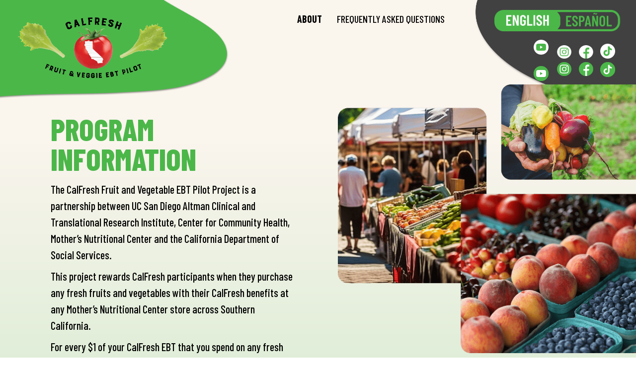

--- FILE ---
content_type: text/html; charset=UTF-8
request_url: https://masfrescoplusebt.org/about/
body_size: 6700
content:
<!DOCTYPE html>
<html lang="en-US">

<head>
	<meta charset="UTF-8" />
	<meta http-equiv="X-UA-Compatible" content="IE=edge,chrome=1">
	<meta name="viewport" content="width=device-width, initial-scale=1, user-scalable=no" />
	<title>
		CalFresh Fruit &amp; Vegetable EBT Pilot | About	</title>

	<!-- calls css -->
	<meta name='robots' content='index, follow, max-image-preview:large, max-snippet:-1, max-video-preview:-1' />
	<style>img:is([sizes="auto" i], [sizes^="auto," i]) { contain-intrinsic-size: 3000px 1500px }</style>
	
	<!-- This site is optimized with the Yoast SEO plugin v26.4 - https://yoast.com/wordpress/plugins/seo/ -->
	<meta name="description" content="Use your CalFresh EBT card to buy any fresh fruits and vegetables at Mother’s Nutritional Center stores across southern California. Earn up to $60/month." />
	<link rel="canonical" href="https://masfrescoplusebt.org/about/" />
	<meta property="og:locale" content="en_US" />
	<meta property="og:type" content="article" />
	<meta property="og:title" content="About - CalFresh Fruit &amp; Vegetable EBT Pilot" />
	<meta property="og:description" content="Use your CalFresh EBT card to buy any fresh fruits and vegetables at Mother’s Nutritional Center stores across southern California. Earn up to $60/month." />
	<meta property="og:url" content="https://masfrescoplusebt.org/about/" />
	<meta property="og:site_name" content="CalFresh Fruit &amp; Vegetable EBT Pilot" />
	<meta property="article:modified_time" content="2024-02-08T18:46:21+00:00" />
	<meta property="og:image" content="https://masfrescoplusebt.org/wp-content/uploads/2024/01/MFMF2401-Share-Image.png" />
	<meta property="og:image:width" content="1200" />
	<meta property="og:image:height" content="630" />
	<meta property="og:image:type" content="image/png" />
	<meta name="twitter:card" content="summary_large_image" />
	<meta name="twitter:image" content="https://masfrescoplusebt.org/wp-content/uploads/sites/5/2023/10/eng-1.png" />
	<script type="application/ld+json" class="yoast-schema-graph">{"@context":"https://schema.org","@graph":[{"@type":"WebPage","@id":"https://masfrescoplusebt.org/about/","url":"https://masfrescoplusebt.org/about/","name":"About - CalFresh Fruit &amp; Vegetable EBT Pilot","isPartOf":{"@id":"https://masfrescoplusebt.org/#website"},"datePublished":"2023-08-21T23:52:53+00:00","dateModified":"2024-02-08T18:46:21+00:00","description":"Use your CalFresh EBT card to buy any fresh fruits and vegetables at Mother’s Nutritional Center stores across southern California. Earn up to $60/month.","breadcrumb":{"@id":"https://masfrescoplusebt.org/about/#breadcrumb"},"inLanguage":"en-US","potentialAction":[{"@type":"ReadAction","target":["https://masfrescoplusebt.org/about/"]}]},{"@type":"BreadcrumbList","@id":"https://masfrescoplusebt.org/about/#breadcrumb","itemListElement":[{"@type":"ListItem","position":1,"name":"Home","item":"https://masfrescoplusebt.org/"},{"@type":"ListItem","position":2,"name":"About"}]},{"@type":"WebSite","@id":"https://masfrescoplusebt.org/#website","url":"https://masfrescoplusebt.org/","name":"CalFresh Fruit &amp; Vegetable EBT Pilot","description":"","potentialAction":[{"@type":"SearchAction","target":{"@type":"EntryPoint","urlTemplate":"https://masfrescoplusebt.org/?s={search_term_string}"},"query-input":{"@type":"PropertyValueSpecification","valueRequired":true,"valueName":"search_term_string"}}],"inLanguage":"en-US"}]}</script>
	<!-- / Yoast SEO plugin. -->


<link rel='dns-prefetch' href='//www.googletagmanager.com' />
<link rel="alternate" type="application/rss+xml" title="CalFresh Fruit &amp; Vegetable EBT Pilot &raquo; Feed" href="https://masfrescoplusebt.org/feed/" />
<script type="text/javascript">
/* <![CDATA[ */
window._wpemojiSettings = {"baseUrl":"https:\/\/s.w.org\/images\/core\/emoji\/16.0.1\/72x72\/","ext":".png","svgUrl":"https:\/\/s.w.org\/images\/core\/emoji\/16.0.1\/svg\/","svgExt":".svg","source":{"concatemoji":"https:\/\/masfrescoplusebt.org\/wp-includes\/js\/wp-emoji-release.min.js?ver=6.8.3"}};
/*! This file is auto-generated */
!function(s,n){var o,i,e;function c(e){try{var t={supportTests:e,timestamp:(new Date).valueOf()};sessionStorage.setItem(o,JSON.stringify(t))}catch(e){}}function p(e,t,n){e.clearRect(0,0,e.canvas.width,e.canvas.height),e.fillText(t,0,0);var t=new Uint32Array(e.getImageData(0,0,e.canvas.width,e.canvas.height).data),a=(e.clearRect(0,0,e.canvas.width,e.canvas.height),e.fillText(n,0,0),new Uint32Array(e.getImageData(0,0,e.canvas.width,e.canvas.height).data));return t.every(function(e,t){return e===a[t]})}function u(e,t){e.clearRect(0,0,e.canvas.width,e.canvas.height),e.fillText(t,0,0);for(var n=e.getImageData(16,16,1,1),a=0;a<n.data.length;a++)if(0!==n.data[a])return!1;return!0}function f(e,t,n,a){switch(t){case"flag":return n(e,"\ud83c\udff3\ufe0f\u200d\u26a7\ufe0f","\ud83c\udff3\ufe0f\u200b\u26a7\ufe0f")?!1:!n(e,"\ud83c\udde8\ud83c\uddf6","\ud83c\udde8\u200b\ud83c\uddf6")&&!n(e,"\ud83c\udff4\udb40\udc67\udb40\udc62\udb40\udc65\udb40\udc6e\udb40\udc67\udb40\udc7f","\ud83c\udff4\u200b\udb40\udc67\u200b\udb40\udc62\u200b\udb40\udc65\u200b\udb40\udc6e\u200b\udb40\udc67\u200b\udb40\udc7f");case"emoji":return!a(e,"\ud83e\udedf")}return!1}function g(e,t,n,a){var r="undefined"!=typeof WorkerGlobalScope&&self instanceof WorkerGlobalScope?new OffscreenCanvas(300,150):s.createElement("canvas"),o=r.getContext("2d",{willReadFrequently:!0}),i=(o.textBaseline="top",o.font="600 32px Arial",{});return e.forEach(function(e){i[e]=t(o,e,n,a)}),i}function t(e){var t=s.createElement("script");t.src=e,t.defer=!0,s.head.appendChild(t)}"undefined"!=typeof Promise&&(o="wpEmojiSettingsSupports",i=["flag","emoji"],n.supports={everything:!0,everythingExceptFlag:!0},e=new Promise(function(e){s.addEventListener("DOMContentLoaded",e,{once:!0})}),new Promise(function(t){var n=function(){try{var e=JSON.parse(sessionStorage.getItem(o));if("object"==typeof e&&"number"==typeof e.timestamp&&(new Date).valueOf()<e.timestamp+604800&&"object"==typeof e.supportTests)return e.supportTests}catch(e){}return null}();if(!n){if("undefined"!=typeof Worker&&"undefined"!=typeof OffscreenCanvas&&"undefined"!=typeof URL&&URL.createObjectURL&&"undefined"!=typeof Blob)try{var e="postMessage("+g.toString()+"("+[JSON.stringify(i),f.toString(),p.toString(),u.toString()].join(",")+"));",a=new Blob([e],{type:"text/javascript"}),r=new Worker(URL.createObjectURL(a),{name:"wpTestEmojiSupports"});return void(r.onmessage=function(e){c(n=e.data),r.terminate(),t(n)})}catch(e){}c(n=g(i,f,p,u))}t(n)}).then(function(e){for(var t in e)n.supports[t]=e[t],n.supports.everything=n.supports.everything&&n.supports[t],"flag"!==t&&(n.supports.everythingExceptFlag=n.supports.everythingExceptFlag&&n.supports[t]);n.supports.everythingExceptFlag=n.supports.everythingExceptFlag&&!n.supports.flag,n.DOMReady=!1,n.readyCallback=function(){n.DOMReady=!0}}).then(function(){return e}).then(function(){var e;n.supports.everything||(n.readyCallback(),(e=n.source||{}).concatemoji?t(e.concatemoji):e.wpemoji&&e.twemoji&&(t(e.twemoji),t(e.wpemoji)))}))}((window,document),window._wpemojiSettings);
/* ]]> */
</script>
<style id='wp-emoji-styles-inline-css' type='text/css'>

	img.wp-smiley, img.emoji {
		display: inline !important;
		border: none !important;
		box-shadow: none !important;
		height: 1em !important;
		width: 1em !important;
		margin: 0 0.07em !important;
		vertical-align: -0.1em !important;
		background: none !important;
		padding: 0 !important;
	}
</style>
<link rel='stylesheet' id='style.css-css' href='https://masfrescoplusebt.org/wp-content/themes/ebtpilot/style.css?v=1.1&#038;ver=6.8.3' type='text/css' media='all' />
<link rel='stylesheet' id='layout.css-css' href='https://masfrescoplusebt.org/wp-content/themes/ebtpilot/css/layout.css?v=1.1&#038;ver=6.8.3' type='text/css' media='all' />
<script type="text/javascript" src="https://masfrescoplusebt.org/wp-includes/js/jquery/jquery.min.js?ver=3.7.1" id="jquery-core-js"></script>
<script type="text/javascript" src="https://masfrescoplusebt.org/wp-includes/js/jquery/jquery-migrate.min.js?ver=3.4.1" id="jquery-migrate-js"></script>

<!-- Google tag (gtag.js) snippet added by Site Kit -->
<!-- Google Analytics snippet added by Site Kit -->
<script type="text/javascript" src="https://www.googletagmanager.com/gtag/js?id=GT-MKTXKDV" id="google_gtagjs-js" async></script>
<script type="text/javascript" id="google_gtagjs-js-after">
/* <![CDATA[ */
window.dataLayer = window.dataLayer || [];function gtag(){dataLayer.push(arguments);}
gtag("set","linker",{"domains":["masfrescoplusebt.org"]});
gtag("js", new Date());
gtag("set", "developer_id.dZTNiMT", true);
gtag("config", "GT-MKTXKDV");
/* ]]> */
</script>
<link rel="https://api.w.org/" href="https://masfrescoplusebt.org/wp-json/" /><link rel="alternate" title="JSON" type="application/json" href="https://masfrescoplusebt.org/wp-json/wp/v2/pages/23" /><link rel="EditURI" type="application/rsd+xml" title="RSD" href="https://masfrescoplusebt.org/xmlrpc.php?rsd" />
<meta name="generator" content="WordPress 6.8.3" />
<link rel='shortlink' href='https://masfrescoplusebt.org/?p=23' />
<link rel="alternate" title="oEmbed (JSON)" type="application/json+oembed" href="https://masfrescoplusebt.org/wp-json/oembed/1.0/embed?url=https%3A%2F%2Fmasfrescoplusebt.org%2Fabout%2F" />
<link rel="alternate" title="oEmbed (XML)" type="text/xml+oembed" href="https://masfrescoplusebt.org/wp-json/oembed/1.0/embed?url=https%3A%2F%2Fmasfrescoplusebt.org%2Fabout%2F&#038;format=xml" />
<meta name="generator" content="Site Kit by Google 1.166.0" />
<!-- Google Tag Manager snippet added by Site Kit -->
<script type="text/javascript">
/* <![CDATA[ */

			( function( w, d, s, l, i ) {
				w[l] = w[l] || [];
				w[l].push( {'gtm.start': new Date().getTime(), event: 'gtm.js'} );
				var f = d.getElementsByTagName( s )[0],
					j = d.createElement( s ), dl = l != 'dataLayer' ? '&l=' + l : '';
				j.async = true;
				j.src = 'https://www.googletagmanager.com/gtm.js?id=' + i + dl;
				f.parentNode.insertBefore( j, f );
			} )( window, document, 'script', 'dataLayer', 'GTM-5XGWL56W' );
			
/* ]]> */
</script>

<!-- End Google Tag Manager snippet added by Site Kit -->
<link rel="icon" href="https://masfrescoplusebt.org/wp-content/uploads/sites/5/2023/08/cropped-Favicon-32x32.png" sizes="32x32" />
<link rel="icon" href="https://masfrescoplusebt.org/wp-content/uploads/sites/5/2023/08/cropped-Favicon-192x192.png" sizes="192x192" />
<link rel="apple-touch-icon" href="https://masfrescoplusebt.org/wp-content/uploads/sites/5/2023/08/cropped-Favicon-180x180.png" />
<meta name="msapplication-TileImage" content="https://masfrescoplusebt.org/wp-content/uploads/sites/5/2023/08/cropped-Favicon-270x270.png" />
		<style type="text/css" id="wp-custom-css">
			.page-id-264 h1, .page-id-261 h1 {
    max-width: 100% !important;
	width:100% !important;}

.page-id-264 h2, .page-id-261 h2 {font-size:40px !important}

.page-id-264 strong, .page-id-261 strong {    font-weight: 700 !important}

.mobile-nav-container {

	z-index: 10000;}

.bar-container {

	z-index: 10001;}		</style>
			<link rel="preconnect" href="https://fonts.googleapis.com">
	<link rel="preconnect" href="https://fonts.gstatic.com" crossorigin>
	<link href="https://fonts.googleapis.com/css2?family=Barlow+Condensed:ital,wght@0,100;0,200;0,300;0,400;0,500;0,600;0,700;0,800;0,900;1,100;1,200;1,300;1,400;1,500;1,600;1,700;1,800;1,900&display=swap" rel="stylesheet">

</head>
<style>
	header a {
		color: black;
		text-decoration: none
	}

	header li {
		list-style: none;
		text-decoration: none !important;
		margin: 5px 10px;
		text-transform: uppercase;
		;
	}

	header ul {
		display: flex;
		flex-direction: row;
		justify-content: center;
		align-items: center;
	}
</style>

<body class="wp-singular page-template page-template-page-about page-template-page-about-php page page-id-23 wp-embed-responsive wp-theme-ebtpilot">
	<div class="desktop-nav">
		<img src="/wp-content/themes/ebtpilot/images/left.png" class="home-left">
		<img src="/wp-content/themes/ebtpilot/images/right.png" class="home-right">

		<header class="site-header">
			<div class="logo-container">

																			<a href="/">
							<img style="height:auto;" src="https://masfrescoplusebt.org/wp-content/uploads/sites/5/2024/02/CalFresh-Pilot-EN-V2-1-1-1.png" alt="Logo" />
						</a>
									
			</div>
							<ul id="menu-menu-eng" class="nav"><li id="menu-item-30" class="menu-item menu-item-type-post_type menu-item-object-page current-menu-item page_item page-item-23 current_page_item menu-item-30"><a href="https://masfrescoplusebt.org/about/" aria-current="page">About</a></li>
<li id="menu-item-31" class="menu-item menu-item-type-post_type menu-item-object-page menu-item-31"><a href="https://masfrescoplusebt.org/faq/">Frequently Asked Questions</a></li>
</ul>						
			<a class="language-switcher" style="height:auto" href="https://masfrescoplusebt.org/sobre-el-programa/">
				<div class="image-wrapper">
					<img class="bottom-image" src="/wp-content/themes/ebtpilot/images/switch-english.png" alt="Switch Language Button">
					<img class="top-image" src="/wp-content/themes/ebtpilot/images/switch-spanish.png" alt="Alternate Language Button">
				</div>
				<div class="english-overlay"></div>			</a>
			<div class="social-media" style="display: flex;flex-direction:row; justify-content:space-between; align-items:center; width: 200px;margin: 10px auto;">
				<a href="https://www.youtube.com/channel/UCMedSHEl_jcxFYkrAYVOdtQ" target="_blank">
					<img style="max-width: 30px !important; width:30px;    margin: 10px 4px;" src="/wp-content/themes/ebtpilot/images/youtube.png" class="home-icon" alt="youtube">
					<img style="max-width: 30px !important; width:30px;    margin: 10px 4px;" src="/wp-content/themes/ebtpilot/images/youtube-white.png" alt="youtube">
				</a>
				<a href="https://www.instagram.com/mncinc/" target="_blank">
					<img style="max-width: 30px !important; width:30px;margin:2px" src="/wp-content/themes/ebtpilot/images/instagram.png" class="home-icon" alt="instagram">
					<img style="max-width: 30px !important; width:30px;margin:2px" src="/wp-content/themes/ebtpilot/images/instagram-white.png" alt="instagram">
				</a>
				<a href="https://www.facebook.com/mothersnutritionalctr" target="_blank">
					<img style="max-width: 30px !important; width:30px;margin:2px" src="/wp-content/themes/ebtpilot/images/facebook.png" class="home-icon" alt="facebook">
					<img style="max-width: 30px !important; width:30px;margin:2px" src="/wp-content/themes/ebtpilot/images/facebook-white.png" alt="facebook">
				</a>
				<a href="https://www.tiktok.com/@mothersnutritionalcenter" target="_blank">
					<img style="max-width: 30px !important; width:30px;margin:2px" src="/wp-content/themes/ebtpilot/images/tiktok.png" class="home-icon" alt="tiktok">
					<img style="max-width: 30px !important; width:30px;margin:2px" src="/wp-content/themes/ebtpilot/images/tiktok-white.png" alt="tiktok">
				</a>
			</div>
			<!-- Page Language Setting to pass to JS / parameter -->
			<!-- <p style="text-align:center; width:100%">TESTING in  -->
	</div> <!-- end desktop menu -->



	<div class="logo-container mobile-logo">

											<a href="/">
					<img style="height:auto;" src="https://masfrescoplusebt.org/wp-content/uploads/sites/5/2024/02/CalFresh-Pilot-EN-V2-1-1-1.png" alt="Logo" />
				</a>
					
	</div>
	<div class="container hamburger-icon">
		<div class="bar-container">
			<div class="bar1"></div>
			<div class="bar2"></div>
			<div class="bar3"></div>
		</div>
	</div>

	<div class="mobile-nav">
		<div class="mobile-nav-container">
			<img src="/wp-content/themes/ebtpilot/images/left.png" class="home-left">
			<img src="/wp-content/themes/ebtpilot/images/right.png" class="home-right">

			<header class="site-header">
				<div class="logo-container">

																							<a href="/">
								<img style="height:auto;" src="https://masfrescoplusebt.org/wp-content/uploads/sites/5/2024/02/CalFresh-Pilot-EN-V2-1-1-1.png" alt="Logo" />
							</a>
											
				</div>
									<ul id="menu-menu-eng-1" class="nav"><li class="menu-item menu-item-type-post_type menu-item-object-page current-menu-item page_item page-item-23 current_page_item menu-item-30"><a href="https://masfrescoplusebt.org/about/" aria-current="page">About</a></li>
<li class="menu-item menu-item-type-post_type menu-item-object-page menu-item-31"><a href="https://masfrescoplusebt.org/faq/">Frequently Asked Questions</a></li>
</ul>								
				<a class="language-switcher" href="https://masfrescoplusebt.org/sobre-el-programa/">
					<div class="image-wrapper">
						<img class="bottom-image" src="/wp-content/themes/ebtpilot/images/switch-english.png" alt="Switch Language Button">
						<img class="top-image" src="/wp-content/themes/ebtpilot/images/switch-spanish.png" alt="Alternate Language Button">
					</div>
					<div class="english-overlay"></div>				</a>
				<div class="social-media" style="display: flex;flex-direction:row; justify-content:space-between; align-items:center; width: 200px;margin: 10px auto;">
					<a href="https://www.youtube.com/channel/UCMedSHEl_jcxFYkrAYVOdtQ" target="_blank">
						<img style="max-width: 30px !important; width:30px;margin:10px" src="/wp-content/themes/ebtpilot/images/youtube.png" class="home-icon" alt="youtube">
						<img style="max-width: 30px !important; width:30px;margin:10px" src="/wp-content/themes/ebtpilot/images/youtube-white.png" alt="youtube">
					</a>
					<a href="https://www.instagram.com/mncinc/" target="_blank">
						<img style="max-width: 30px !important; width:30px;margin:2px" src="/wp-content/themes/ebtpilot/images/instagram.png" class="home-icon" alt="instagram">
						<img style="max-width: 30px !important; width:30px;margin:2px" src="/wp-content/themes/ebtpilot/images/instagram-white.png" alt="instagram">
					</a>
					<a href="https://www.facebook.com/mothersnutritionalctr" target="_blank">
						<img style="max-width: 30px !important; width:30px;margin:2px" src="/wp-content/themes/ebtpilot/images/facebook.png" class="home-icon" alt="facebook">
						<img style="max-width: 30px !important; width:30px;margin:2px" src="/wp-content/themes/ebtpilot/images/facebook-white.png" alt="facebook">
					</a>
					<a href="https://www.tiktok.com/@mothersnutritionalcenter" target="_blank">
						<img style="max-width: 30px !important; width:30px;margin:2px" src="/wp-content/themes/ebtpilot/images/tiktok.png" class="home-icon" alt="tiktok">
						<img style="max-width: 30px !important; width:30px;margin:2px" src="/wp-content/themes/ebtpilot/images/tiktok-white.png" alt="tiktok">
					</a>
				</div>
		</div>
	</div>




	</header>

	<main class="main-content"><article class="program-info" style="padding-bottom:50px">

    <div class="program-content animate fade-in-from-bottom">

        <div class="text-column"> <img class="carousel-image" src="/wp-content/themes/ebtpilot/images/carousel.png" />

            <h1 class="program-title" style="display:inline;text-align:left;width:100%">PROGRAM INFORMATION</h1>

            <p class="p1"><span class="s1">The CalFresh Fruit and Vegetable EBT Pilot Project is a partnership between UC San Diego Altman Clinical and Translational Research Institute, Center for Community Health, Mother’s Nutritional Center and the California Department of Social Services. </span></p>
<p class="p1"><span class="s1">This project rewards CalFresh participants when they purchase any fresh fruits and vegetables with their CalFresh benefits at any Mother’s Nutritional Center store across Southern California.</span></p>
<p><span class="s1">For every $1 of your CalFresh EBT that you spend on any fresh fruits and vegetables, you get $1 back on your CalFresh EBT card (up to $60 per month), that you can spend on any CalFresh-eligible food (more fruits and vegetables, bread, grains, nuts, dairy, meat, etc.).</span></p>
<p>&nbsp;</p>
        </div>



    </div>
    </div>
</article>
<div class="carousel-contain mobile">

            <img class="about-img-1 animate fade-in-from-bottom" src="https://masfrescoplusebt.org/wp-content/uploads/sites/5/2023/08/about01.png" />
                <img class="about-img-2 animate fade-in-from-bottom" src="https://masfrescoplusebt.org/wp-content/uploads/sites/5/2023/08/about02.png" />
                <img class="about-img-3 animate fade-in-from-bottom" src="https://masfrescoplusebt.org/wp-content/uploads/sites/5/2023/08/about03.png" />
    







    <style>
        article:first-of-type {
            padding-top: 160px !important
        }
    </style>

    </main>
<style>
    .footer-social {
        filter: grayscale(1) invert(1) brightness(10)
    }
</style>
<footer class="footer">
                        <h4>Contact Us</h4>
                <span style="padding-top:7px">Email:
                <a href="mailto:CAFV@mothersnc.com">CAFV@mothersnc.com</a></span>
                                    </br></br>
                                                            </br>
                            <h4 style="text-transform:uppercase">FOLLOW US</h4>
                        <div class="social-media footer-social" style="display: flex;flex-direction:row; justify-content:space-between; align-items:center; width: 200px;margin: 10px auto;">
                <a target="_blank" href="https://www.youtube.com/channel/UCMedSHEl_jcxFYkrAYVOdtQ"><img style="max-width: 30px !important; width:30px;margin:1px" src="/wp-content/themes/ebtpilot/images/youtube.png" alt="youtube"></a>
                <a target="_blank" href="https://www.instagram.com/mncinc/"><img style="max-width: 33px !important; width:33px;margin:2px" src="/wp-content/themes/ebtpilot/images/instagram.png" alt="instagram"></a>
                <a target="_blank" href="https://www.facebook.com/mothersnutritionalctr"><img style="max-width: 32px !important; width:32px;margin:1px" src="/wp-content/themes/ebtpilot/images/facebook.png" alt="facebook"></a>
                <a target="_blank" href="https://www.tiktok.com/@mothersnutritionalcenter"><img style="max-width: 30px !important; width:30px;margin:2px" src="/wp-content/themes/ebtpilot/images/tiktok.png" alt="tiktok"></a>
            </div>
            </br>
            <!-- SPONSOR LOGOS -->
                            <div class="sponsors animate fade-in-from-bottom">
                                                                                                <a href="https://mothersnc.com/" target="_blank">
                                                        <img style="max-width:250px;max-height:150px; object-fit:contain; height:auto;margin:5px 15px" src="https://masfrescoplusebt.org/wp-content/uploads/sites/5/2023/08/mothers.png" />
                                                        </a>
                                                                                                                        <a href="https://ucsdcommunityhealth.org/" target="_blank">
                                                        <img style="max-width:250px;max-height:150px; object-fit:contain; height:auto;margin:5px 15px" src="https://masfrescoplusebt.org/wp-content/uploads/sites/5/2023/08/UCSD.png" />
                                                        </a>
                                                                                                                        <a href="https://www.cdss.ca.gov/" target="_blank">
                                                        <img style="max-width:250px;max-height:150px; object-fit:contain; height:auto;margin:5px 15px" src="https://masfrescoplusebt.org/wp-content/uploads/sites/5/2023/08/CDSS.png" />
                                                        </a>
                                                            </div>
            
            <p>
                <span>
                                            <a href="https://www.doubleupca.org/">Double Up Food Bucks</a><br>
                        <a href="/privacy-policy">PRIVACY POLICY</a> © 2025                                    </span>
            </p>

</footer>
<script type="speculationrules">
{"prefetch":[{"source":"document","where":{"and":[{"href_matches":"\/*"},{"not":{"href_matches":["\/wp-*.php","\/wp-admin\/*","\/wp-content\/uploads\/sites\/5\/*","\/wp-content\/*","\/wp-content\/plugins\/*","\/wp-content\/themes\/ebtpilot\/*","\/*\\?(.+)"]}},{"not":{"selector_matches":"a[rel~=\"nofollow\"]"}},{"not":{"selector_matches":".no-prefetch, .no-prefetch a"}}]},"eagerness":"conservative"}]}
</script>
		<!-- Google Tag Manager (noscript) snippet added by Site Kit -->
		<noscript>
			<iframe src="https://www.googletagmanager.com/ns.html?id=GTM-5XGWL56W" height="0" width="0" style="display:none;visibility:hidden"></iframe>
		</noscript>
		<!-- End Google Tag Manager (noscript) snippet added by Site Kit -->
		<script type="text/javascript" src="https://masfrescoplusebt.org/wp-content/themes/ebtpilot/js/jquery.waypoints.min.js?ver=1.1" id="waypoints_min-js"></script>
<script type="text/javascript" src="https://masfrescoplusebt.org/wp-content/themes/ebtpilot/js/waypoints.min.js?ver=1.1" id="waypoints-js"></script>
<script type="text/javascript" src="https://masfrescoplusebt.org/wp-content/themes/ebtpilot/js/site.js?ver=1.1" id="my_script-js"></script>
</body>

</html>
<!-- Dynamic page generated in 0.600 seconds. -->
<!-- Cached page generated by WP-Super-Cache on 2025-11-23 06:02:40 -->

<!-- Compression = gzip -->

--- FILE ---
content_type: text/css
request_url: https://masfrescoplusebt.org/wp-content/themes/ebtpilot/style.css?v=1.1&ver=6.8.3
body_size: 31548
content:
/*
Theme Name: Mas Fresco Microsite: EBT Card Pilot 
Author: Blueprint Interactive
Author URI: https://blueprintinteractive.com
Description: Blueprint Interactive Custom Theme for EBT Pilot
Version: 1.0
License: GNU General Public License



/* -------------------------------------------------------------- */
/* Normalize Reset 
-------------------------------------------------------------- */

/* Document
   ========================================================================== */

/**
 * 1. Correct the line height in all browsers.
 * 2. Prevent adjustments of font size after orientation changes in iOS.
 */

* {
  box-sizing: border-box;
}

html {
  line-height: 1.15; /* 1 */
  -webkit-text-size-adjust: 100%; /* 2 */
}

/* Sections
   ========================================================================== */

/**
 * Remove the margin in all browsers.
 */

body {
  margin: 0;
}

/**
 * Render the `main` element consistently in IE.
 */

main {
  display: block;
}

/**
 * Correct the font size and margin on `h1` elements within `section` and
 * `article` contexts in Chrome, Firefox, and Safari.
 */

h1 {
  margin: 0 0 0.67em;
}

/* Grouping content
   ========================================================================== */

/**
 * 1. Add the correct box sizing in Firefox.
 * 2. Show the overflow in Edge and IE.
 */

hr {
  box-sizing: content-box; /* 1 */
  height: 0; /* 1 */
  overflow: visible; /* 2 */
}

/**
 * 1. Correct the inheritance and scaling of font size in all browsers.
 * 2. Correct the odd `em` font sizing in all browsers.
 */

pre {
  font-family: monospace, monospace; /* 1 */
  font-size: 1em; /* 2 */
}

/* Text-level semantics
   ========================================================================== */

/**
 * Remove the gray background on active links in IE 10.
 */

a {
  background-color: transparent;
}

/**
 * 1. Remove the bottom border in Chrome 57-
 * 2. Add the correct text decoration in Chrome, Edge, IE, Opera, and Safari.
 */

abbr[title] {
  border-bottom: none; /* 1 */
  text-decoration: underline; /* 2 */
  text-decoration: underline dotted; /* 2 */
}

/**
 * Add the correct font weight in Chrome, Edge, and Safari.
 */

/* b,
strong {
  font-weight: bolder;
} */

/**
 * 1. Correct the inheritance and scaling of font size in all browsers.
 * 2. Correct the odd `em` font sizing in all browsers.
 */

code,
kbd,
samp {
  font-family: monospace, monospace; /* 1 */
  font-size: 1em; /* 2 */
}

/**
 * Add the correct font size in all browsers.
 */

small {
  font-size: 80%;
}

/**
 * Prevent `sub` and `sup` elements from affecting the line height in
 * all browsers.
 */

sub,
sup {
  font-size: 75%;
  line-height: 0;
  position: relative;
  vertical-align: baseline;
}

sub {
  bottom: -0.25em;
}

sup {
  top: -0.5em;
}

/* Embedded content
   ========================================================================== */

/**
 * Remove the border on images inside links in IE 10.
 */

img {
  border-style: none;
}

/* Forms
   ========================================================================== */

/**
 * 1. Change the font styles in all browsers.
 * 2. Remove the margin in Firefox and Safari.
 */

button,
input,
optgroup,
select,
textarea {
  font-family: inherit; /* 1 */
  font-size: 100%; /* 1 */
  line-height: 1.15; /* 1 */
  margin: 0; /* 2 */
}

/**
 * Show the overflow in IE.
 * 1. Show the overflow in Edge.
 */

button,
input {
  /* 1 */
  overflow: visible;
}

/**
 * Remove the inheritance of text transform in Edge, Firefox, and IE.
 * 1. Remove the inheritance of text transform in Firefox.
 */

button,
select {
  /* 1 */
  text-transform: none;
}

/**
 * Correct the inability to style clickable types in iOS and Safari.
 */

button,
[type="button"],
[type="reset"],
[type="submit"] {
  -webkit-appearance: button;
}

/**
 * Remove the inner border and padding in Firefox.
 */

button::-moz-focus-inner,
[type="button"]::-moz-focus-inner,
[type="reset"]::-moz-focus-inner,
[type="submit"]::-moz-focus-inner {
  border-style: none;
  padding: 0;
}

/**
 * Restore the focus styles unset by the previous rule.
 */

button:-moz-focusring,
[type="button"]:-moz-focusring,
[type="reset"]:-moz-focusring,
[type="submit"]:-moz-focusring {
  outline: 1px dotted ButtonText;
}

/**
 * Correct the padding in Firefox.
 */

fieldset {
  padding: 0.35em 0.75em 0.625em;
}

/**
 * 1. Correct the text wrapping in Edge and IE.
 * 2. Correct the color inheritance from `fieldset` elements in IE.
 * 3. Remove the padding so developers are not caught out when they zero out
 *    `fieldset` elements in all browsers.
 */

legend {
  box-sizing: border-box; /* 1 */
  color: inherit; /* 2 */
  display: table; /* 1 */
  max-width: 100%; /* 1 */
  padding: 0; /* 3 */
  white-space: normal; /* 1 */
}

/**
 * Add the correct vertical alignment in Chrome, Firefox, and Opera.
 */

progress {
  vertical-align: baseline;
}

/**
 * Remove the default vertical scrollbar in IE 10+.
 */

textarea {
  overflow: auto;
}

/**
 * 1. Add the correct box sizing in IE 10.
 * 2. Remove the padding in IE 10.
 */

[type="checkbox"],
[type="radio"] {
  box-sizing: border-box; /* 1 */
  padding: 0; /* 2 */
}

/**
 * Correct the cursor style of increment and decrement buttons in Chrome.
 */

[type="number"]::-webkit-inner-spin-button,
[type="number"]::-webkit-outer-spin-button {
  height: auto;
}

/**
 * 1. Correct the odd appearance in Chrome and Safari.
 * 2. Correct the outline style in Safari.
 */

[type="search"] {
  -webkit-appearance: textfield; /* 1 */
  outline-offset: -2px; /* 2 */
}

/**
 * Remove the inner padding in Chrome and Safari on macOS.
 */

[type="search"]::-webkit-search-decoration {
  -webkit-appearance: none;
}

/**
 * 1. Correct the inability to style clickable types in iOS and Safari.
 * 2. Change font properties to `inherit` in Safari.
 */

::-webkit-file-upload-button {
  -webkit-appearance: button; /* 1 */
  font: inherit; /* 2 */
}

/* Interactive
   ========================================================================== */

/*
 * Add the correct display in Edge, IE 10+, and Firefox.
 */

details {
  display: block;
}

/*
 * Add the correct display in all browsers.
 */

summary {
  display: list-item;
}

/* Misc
   ========================================================================== */

/**
 * Add the correct display in IE 10+.
 */

template {
  display: none;
}

/**
 * Add the correct display in IE 10.
 */

[hidden] {
  display: none;
}

/* -------------------------------------------------------------- */
/* Animate CSS
-------------------------------------------------------------- */

.fade-in-from-left {
  opacity: 0;
  animation-timing-function: ease-in-out-out;
  -webkit-transform: translateX(-15px);
  -moz-transform: translateX(-15px);
  -o-transform: translateX(-15px);
  -ms-transform: translateX(-15px);
  transform: translateX(-15px);
}

.animated {
  -webkit-animation-duration: 1s;
  animation-duration: 1s;
  -webkit-animation-fill-mode: both;
  animation-fill-mode: both;
}

.fade-in-from-left.animated {
  animation-name: fade-from-left;
  animation-duration: 0.5s;
  opacity: 1;
  -webkit-transform: translateX(0);
  -moz-transform: translateX(0);
  -o-transform: translateX(0);
  -ms-transform: translateX(0);
  transform: translateX(0);
}

@keyframes fade-from-left {
  0% {
    opacity: 0;
    -webkit-transform: translateX(-15px);
    -moz-transform: translateX(-15px);
    -o-transform: translateX(-15px);
    -ms-transform: translateX(-15px);
    transform: translateX(-15px);
  }

  45% {
    opacity: 0.5;
  }

  90% {
    opacity: 1;
  }

  100% {
    -webkit-transform: translateX(0);
    -moz-transform: translateX(0);
    -o-transform: translateX(0);
    -ms-transform: translateX(0);
    transform: translateX(0);
  }
}

.fade-in-from-bottom {
  opacity: 0;
  animation-timing-function: ease-in-out-out;
  -webkit-transform: translateY(15px);
  -moz-transform: translateY(15px);
  -o-transform: translateY(15px);
  -ms-transform: translateY(15px);
  transform: translateY(15px);
}

.fade-in-from-bottom.animated {
  animation-name: fade-from-bottom;
  animation-duration: 1s;
  opacity: 1;
  -webkit-transform: translateY(0);
  -moz-transform: translateY(0);
  -o-transform: translateY(0);
  -ms-transform: translateY(0);
  transform: translateY(0);
}

@keyframes fade-from-bottom {
  0% {
    opacity: 0;
    -webkit-transform: translateY(15px);
    -moz-transform: translateY(15px);
    -o-transform: translateY(15px);
    -ms-transform: translateY(15px);
    transform: translateY(15px);
  }
  90% {
    opacity: 1;
  }
  100% {
    -webkit-transform: translateY(0);
    -moz-transform: translateY(0);
    -o-transform: translateY(0);
    -ms-transform: translateY(0);
    transform: translateY(0);
  }
}

.fade-in-from-right {
  opacity: 0;
  animation-timing-function: ease-in-out-out;
  -webkit-transform: translateX(40px);
  -moz-transform: translateX(40px);
  -o-transform: translateX(40px);
  -ms-transform: translateX(40px);
  transform: translateX(40px);
}

.fade-in-from-right.animated {
  animation-name: fade-from-right;
  animation-duration: 0.5s;
  opacity: 1;
  -webkit-transform: translateX(0);
  -moz-transform: translateX(0);
  -o-transform: translateX(0);
  -ms-transform: translateX(0);
  transform: translateX(0);
}

@keyframes fade-from-right {
  0% {
    opacity: 0;
    -webkit-transform: translateX(40px);
    -moz-transform: translateX(40px);
    -o-transform: translateX(40px);
    -ms-transform: translateX(40px);
    transform: translateX(40px);
  }

  90% {
    opacity: 1;
  }

  100% {
    -webkit-transform: translateX(0);
    -moz-transform: translateX(0);
    -o-transform: translateX(0);
    -ms-transform: translateX(0);
    transform: translateX(0);
  }
}
.hero-left {
  margin: 0 auto 0 0;
}

.about-1 {
  right: -10px;
  height: 180px;
  width: 300px !important;
  top: -10px;
  object-fit: cover;
  position: absolute;
}

.about-2 {
  height: 250px;
  object-fit: cover;
  width: 200px;
  object-position: 96% 50%;
  left: 33%;
  position: absolute;
  top: 10%;
}

.howtoearn {
  position: relative;
}

.text-column {
  z-index: 10;
}
.about-3 {
  bottom: 0;
  width: 380px;
  height: 285px;
  position: absolute;
  right: -20px;
  object-fit: cover;
}
.program-title {
  padding-top: 30px;
}
.program-content {
  position: relative;
  max-width: 1200px;
  overflow-x: hidden;
}

.carousel-container {
  position: absolute;
  right: -10px;
  width: 780px;
  top: 154px;
  height: 490px;
}

.page-template-page-about article img {
  width: 600px;
  position: relative;
  right: 0;
  margin-left: 80px;
  margin-bottom: 60px;
  float: right;
}

.page-template-page-about article p,
.page-template-page-about article span {
  padding-right: 10%;
  font-weight: 500;
}
.page-template-page-about article p {
  padding-left: 0%;
}
.text-column {
  display: inline;
}

.page-template-page-about article.program-info {
  position: relative;
  width: 100%;
  padding: 8%;
  max-width: unset;

  margin: 0 auto !important;
}
.page-template-page-faq h2 {
  text-align: left;
  width: 100%;

  display: inline-block;
}
.site-header {
  z-index: 100;
  position: relative;
}
.page-template-page-about h1,
.page-template-default h1 {
  font-size: 60px;
  text-transform: uppercase;
  color: #4bb749;
  letter-spacing: 0;
  text-align: left;
  padding-bottom: 20px;
  line-height: 1;
  width: 70%;

  max-width: 520px;
  line-height: 1;
  text-align: left !important;
  margin: 5px 0;
}
.page-template-page-about p {
  text-align: left;
}

.page-template-page-about article div {
  max-width: unset;
}

.page-template-page-about article {
  max-width: 1400px;
  margin: 0 auto;
  width: 80%;
}

/* header ul:not(.page-template-page-home header ul) {
  right: 300px !important;
} */

.page-template-page-faq h1 {
  margin: 0 auto 0 0;
  max-width: 390px;
  font-size: 60px;
  text-transform: uppercase;
  color: #4bb749;
  letter-spacing: 0;
  text-align: left;
  padding-bottom: 20px;
  line-height: 1;
  width: 100%;
  line-height: 1;
  text-align: left !important;
}
.home-hero img {
  position: absolute;
  right: 9%;
  z-index: 10;
  width: 500px;
}
.nav li a:hover {
  transition: 0.25s ease-in-out;
  color: #4bb749;
}

.faq-item p {
  font-size: 25px;
}
.faq-item strong {
  font-weight: 700;
  font-size: 27px;
  text-transform: uppercase;
}

.faq-answer a span {
  color: #d62528 !important;
  transition: 0.25s ease-in-out;
}

.faq-answer a span:hover {
  transition: 0.25s ease-in-out;
  color: #4bb749 !important;
}

.faq-answer a span,
.faq-answer a {
  text-decoration: none;
}

.hero-right {
  width: 50%;
}

.home-icon:not(.page-template-page-home .home-icon) {
  display: none !important;
}

.page-template-page-home .social-media img {
  display: none;
}

.footer .social-media img {
  display: flex !important  ;
}

.page-template-page-home img.home-icon {
  display: flex;
}

.sponsors img:hover {
  opacity: 0.7;
  transition: 0.25s ease-in-out;
}
.sponsors img {
  transition: 0.25s ease-in-out;
}
.footer {
  margin-bottom: 0px;
}

.goal-section .carousel {
  width: 50%;
  right: 0;
  max-width: 770px;
  border-radius: 21px;
  bottom: -5%;
  position: absolute;
}

.goal-section .inner {
  display: flex;
  flex-direction: row;
  justify-content: space-between;

  position: relative;
  align-items: flex-start;
}
.page-template-page-home .goal-section h2 {
  padding-top: 10px;
  display: inline;
  text-align: left;
  padding-left: 38px;
}

.goal-single {
  width: 85%;
  margin: 0 auto 0 0;
  padding-left: 40px;
}

h4.video-title {
  margin-top: 0px !important;
}
.goal-section h4 {
  color: white;
  font-size: 22px;
}
.left-goals {
  width: 55%;
  margin: 0 auto 0 0;
  max-width: unset !important;
  background: #4bb749;
  border-bottom-right-radius: 140px;
  padding: 30px 30px 30px 30px;
}
.right-goals {
  max-width: unset !important;
}

.goal-section {
  margin: 0 auto;
  margin: 30px 0 0px 0;
  max-width: 100% !important;
  background-image: linear-gradient(
    to right,
    #4bb749 0%,
    #4bb749 29%,
    transparent 30%
  );
}

.goal-section .inner {
  max-width: 1400px !important;
  margin: 0 auto;
  width: 100%;
}

.page-template-default .main-content article:first-of-type {
  padding-top: 80px;
}

.video-section img {
  cursor: pointer;
}

.main-content article:first-of-type {
  padding-top: 200px;
}

.page-template-page-faq .main-content article:first-of-type {
  padding-top: 200px;
}
.page-template-page-home .main-content article:first-of-type {
  padding-top: 230px;
}
/* 
* {
  border: 2px solid pink;
} */

.home-left:not(.page-template-page-home .home-left),
.home-right:not(.page-template-page-home .home-right) {
  display: none;
}

.faq-other {
  margin: 0px;
}

.nav li {
  transition: 0.25s ease-in-out;
}

.footer-social {
  position: relative !important;
  right: unset !important;
  transition: 0.25s ease-in-out;
  top: unset !important;
}

.social-media a:hover {
  opacity: 0.7;
  transition: 0.25s ease-in-out;
}

/* .language-switcher img:hover {
  opacity: 0.8;
  transition: 0.25s ease-in-out;
}

.language-switcher .spanish-overlay:hover,
.language-switcher .english-overlay:hover {
  opacity: 1;
} */

.footer-social a:hover img {
  filter: drop-shadow(1px 1px 1px 1px rgba(0, 0, 0, 0.3));
  opacity: 1 !important;
  transition: 0.25s ease-in-out;
}

.faq-content {
  width: 90%;
  max-width: 1400px !important;
  margin: 40px auto 0 0;
  padding-right: 5%;
  padding-left: 8%;
}
.faq-header img {
  margin-top: -90px;
  height: auto;
  width: 65%;
  object-fit: contain;
  right: -100px !important;
  max-width: 600px;
  position: absolute;
}
article div,
h2,
h3,
footer {
  margin: 10px auto;
  display: flex;
  text-align: center;
  flex-direction: column;
  justify-content: center;
  align-items: center;
  max-width: 900px;
}

.faq-item {
  margin-left: 0;
}
.goal-single {
  flex-direction: row;
  display: flex;
  justify-content: flex-start;
  align-items: center;
}

.goal-section h2 {
  width: 100% !important;
  line-height: 1 !important;
  text-transform: uppercase;
}

.goal-single h4 {
  text-align: left;
}

.goal-single img {
  margin-right: 30px;
}
.site-header {
  display: flex;
  flex-direction: row;
  justify-content: space-between;
  align-items: flex-start;
}

footer {
  position: relative;
}
.social-media {
  position: absolute;
  margin: 0 auto;
  right: 30px;
  width: 180px !important;
  top: 60px;
}

.home-left {
  width: 40%;
  max-width: 460px;
  min-width: 430px;
  height: auto;

  position: absolute;
  top: 0px;
  left: 0;
}

.home-right {
  width: 25%;
  max-width: 350px;
  min-width: 325px;
  height: auto;
  position: absolute;
  top: 0px;
  right: 0;
}

.program-content {
  width: 100%;
  max-width: unset;
  display: inline-block;
  position: relative;
}
.program-info {
  max-width: unset !important;
  width: 100%;
  padding-left: 10%;
  padding-right: 0 !important;
}

.text-column {
  width: 43%;
  margin: 0 auto 0 0;
}

.logo-container {
  display: flex;
  flex-direction: row;
  position: absolute;
  z-index: 10;
  top: 20px;
  z-index: 100;
  left: 30px;
  justify-content: center;
  align-items: center;
  margin: 10px auto;
  width: 310px;
}

.logo-container a {
  width: 310px;
  display: flex;
}

.home-left,
.home-right {
  opacity: 1;
  transition: 0.25s ease;
}

.logo-container img {
  width: 310px;
}
.language-switcher {
  display: flex;
  width: fit-content;
  position: absolute;
  margin: 0 auto;
  right: 30px;
  top: 20px;
}

.language-switcher img {
  max-width: 255px;
  width: 100%;
}

.goals {
  flex-direction: column;
  display: flex;
  width: 100%;
  margin: 0 auto 0 0;
  justify-content: flex-start;
  align-items: flex-start;
}

footer {
  background: #4bb749;
  width: 100%;
  max-width: 100%;
}

.sponsors img {
  max-width: 200px;
  margin: 10px;
}
.sponsors {
  display: flex;
  flex-direction: row;
  justify-content: center;
  align-items: center;
}

.featured-box {
  display: flex;
  flex-direction: row;
  justify-content: space-between;
  align-items: flex-start;
}

.featured-content {
  display: flex;
  flex-direction: column;
  justify-content: space-between;
  align-items: flex-start;
  width: 250px;
  text-align: center;
}
.hero-title {
  margin-bottom: 0;
}

.featured-content > * {
  text-align: center;
  margin-top: 0;
  margin-bottom: 0;
}
h1 {
  font-size: 80px;
  color: #000000;
  letter-spacing: 1.53px;
  line-height: 0.9;
  font-weight: 800;
}

h2 {
  color: #4bb749;
  font-weight: 700;
  font-size: 55px;
}

header ul {
  padding: 0;
  position: absolute !important;
  right: 370px;
  top: 0px;
  font-size: 22px;
}

header li {
  margin: 5px 15px !important;
}

.language-switcher-container {
  position: relative;
  display: inline-block; /* Only as wide as the image */
}

.language-switcher-container img {
  display: block; /* Remove any default spacing */
  width: 100%; /* Use the container's width */
}

.english-overlay {
  position: absolute;
  top: 0;
  max-height: 50px;
  left: 0;
  bottom: 0;
  width: 50%; /* Cover the left half */
  cursor: not-allowed;
  z-index: 2; /* Ensure it's above the image */
}

.faq-main {
  cursor: default;
  pointer-events: none;
}
.spanish-overlay {
  position: absolute;
  top: 0;
  max-height: 50px;
  right: 0;

  bottom: 0;
  width: 50%; /* Cover the left half */
  cursor: not-allowed;
  z-index: 2; /* Ensure it's above the image */
}

.faq-header {
  display: flex;
  margin: 0 auto 0 0;
  justify-content: space-between;
  flex-direction: row;
  width: 100%;

  align-items: flex-start;
  text-align: left;
  cursor: pointer;
}

.faq-header.active:hover .toggle-caret {
  transform: rotate(0deg);
}

.faq-header .toggle-caret {
  transition: transform 0.25s; /* Smooth transition for the rotation */
}

.faq-header + .faq-answer.show-answer .toggle-caret {
  transform: rotate(180deg);
  transform-origin: center; /* Ensures rotation happens from the center */
}

.faq-item {
  width: 100%;
  margin-bottom: 25px; /* Add some space between FAQ items */
}

.faq-header svg {
  margin-top: 0px;
}

.faq-header .toggle-caret {
  transform-origin: center; /* Ensures rotation happens from the center */
}

.faq-question-text {
  flex: 1;
  max-width: 700px;
  margin-bottom: 5px;
  margin-top: -10px;
  max-width: 90%;
  margin-right: 10px; /* Add some space between the question and the caret */
}

p {
  margin-top: 0px;
}

.toggle-caret {
  color: #4bb749;
  cursor: pointer;
  font-size: larger;
  display: inline-block;
  transition: transform 0.25s ease-in-out, color 0.25s ease-in-out; /* Updated transition duration */
}

.faq-answer {
  height: 0;
  opacity: 0;
  overflow: hidden;
  max-width: 90%;
  text-align: left;
  margin: 0 auto 0 0;
  transition: opacity 0.25s ease-in-out; /* Added transition for answer's visibility */
}

.current_page_item a {
  font-weight: 700;
}

.faq-header .toggle-caret {
  transition: transform 0.3s; /* Add transition for smooth rotation */
}

.faq-header:hover .toggle-caret {
  transform: rotate(180deg); /* Rotate when .faq-header is hovered */
  transform-origin: center; /* Ensures rotation happens from the center */
}
.faq-header.active .toggle-caret {
  transform: rotate(180deg);
  transform-origin: center; /* Ensures rotation happens from the center */
}
.page-template-page-faq h2 {
  text-transform: uppercase;
  padding-bottom: 20px;
}

.page-template-page-faq h1 {
  text-transform: uppercase;
  padding-bottom: 40px;
}

.page-template-page-faq h1 {
  padding-right: 10px;
}

.faq-answer.show-answer ~ .faq-header .toggle-caret {
  transform: rotate(180deg); /* Rotate when .faq-answer is visible */
  transform-origin: center; /* Ensures rotation happens from the center */
}

.faq-answer.show-answer ~ .faq-header:hover .toggle-caret {
  transform: rotate(
    0deg
  ); /* Reset rotation when .faq-header is hovered and .faq-answer is visible */
}

.toggle-caret,
.toggle-caret svg {
  transform-origin: center; /* Ensures rotation happens from the center */
}

.faq-header:hover strong {
  color: #4bb749;
  transition: 0.25s ease-in-out;
}

.faq-header strong {
  transition: 0.25s ease-in-out;
}

body {
  background-image: linear-gradient(180deg, #faf5ed 20%, #bae3ba 95%);
}

header .image-wrapper {
  position: relative;
  width: 255px;
  height: 42.85px;
}

header .top-image,
header .bottom-image {
  position: absolute;
  top: 0;
  left: 0;
}

header .top-image {
  display: none;
}

.site-header li {
  font-size: 25px;
}

* {
  font-family: "Barlow Condensed", sans-serif;
  font-weight: 500;
}

.fruit-layer {
  position: absolute;
  opacity: 0;
  object-fit: contain;
  transition: opacity 1s ease-in-out;
}

.hero-left {
  width: 50%;
}

.hero-right {
  width: 50%;
  margin-top: -95px;
}

h4 a,
.page-template-default article a {
  color: #d62528 !important;
  transition: 0.25s ease-in-out;
}

.page-template-default article b {
  font-size: 30px;
  display: flex;
  margin-top: 30px;
}
.page-template-default article {
  padding-bottom: 50px;
  width: 90%;
  margin: 0 auto;
  max-width: 1400px;
}
h4 a:hover,
.page-template-default article a:hover {
  color: #4bb749 !important;
  transition: 0.25s ease-in-out;
}

p {
  line-height: 1.5;
}
.home-hero {
  position: relative;
  width: 90%;
  display: flex;
  flex-direction: row;
  justify-content: space-between;
  align-items: flex-start;
  max-width: 1400px;
  margin: 0 auto;
}

.page-id-13 .howtoearn-content h2 {
  font-size: 49px;
}

.howtoearn-content {
  margin: 150px auto 0 -180px;
  width: 40%;
  max-width: 480px;
  text-align: left;
}

.howtoearn-content > * {
  text-align: left !important;
  margin: 5px 0;
  width: 100%;
}
.howtoearn h3 {
  font-size: 26px;
  padding-top: 20px;
  text-transform: uppercase;

  text-align: left !important;
  color: #d62528;
  font-weight: 800;
  display: inline-block;
  margin: 0;
  text-align: left !important;
}

.goal {
  width: 300px;
  margin: 10px auto;
  object-fit: cover;
  height: 200px;
  border-radius: 20px;
}
.howtoearn {
  display: flex;
  width: 100%;
  flex-direction: row;
  justify-content: space-between;
  max-width: 1400px;
  margin: 0 auto;
  align-items: flex-start;
}
p,
span,
article ul,
article li {
  font-size: 22px;
}
.howtoearn-content h2 {
  font-size: 50px;
  color: #4bb749;
  letter-spacing: 0;
  text-align: left;
  line-height: 1;
  text-transform: uppercase;
}

p {
  margin-bottom: 10px;
}

.howtoearn-content h4 {
  padding-bottom: 15px;
}

h4 {
  margin-bottom: 35px;
}
.locator-eng {
  width: 150px;
  height: auto;
}

.locator-esp {
  width: 250px;
  height: auto;
}

#fruit-container,
.left-fruit img {
  position: relative;
  width: 55%;
  max-width: 450px;
  object-fit: contain;
  margin: 0 10% 0 0;
  min-width: 300px;
  height: auto;
  background: transparent;
  background-size: cover;
  overflow: hidden;
}
/* .fruitlayer_0022_Layer-23 {
  left: 10.679611650485436%;
  top: 18.39080459770115%;
  width: 80.09708737864078%;
  height: 80.02873563218391%;
}

.fruitlayer_0021_Layer-22 {
  left: 4.611650485436893%;
  top: 18.82183908045977%;
  width: 80.09708737864078%;
  height: 80.02873563218391%;
}

.fruitlayer_0020_Layer-21 {
  left: 3.1553398058252426%;
  top: 17.24137931034483%;
  width: 80.09708737864078%;
  height: 80.02873563218391%;
}

.fruitlayer_0019_Layer-20 {
  left: 17.475728155339805%;
  top: 16.23563218390805%;
  width: 80.09708737864078%;
  height: 80.02873563218391%;
}

.fruitlayer_0018_Layer-19 {
  left: 7.766990291262135%;
  top: 14.798850574712644%;
  width: 80.09708737864078%;
  height: 80.02873563218391%;
}

.fruitlayer_0017_Layer-18 {
  left: 4.12621359223301%;
  top: 14.224137931034484%;
  width: 80.09708737864078%;
  height: 80.02873563218391%;
}

.fruitlayer_0016_Layer-17 {
  left: 13.106796116504855%;
  top: 12.931034482758621%;
  width: 80.09708737864078%;
  height: 80.02873563218391%;
}

.fruitlayer_0015_Layer-16 {
  left: 10.679611650485436%;
  top: 12.643678160919542%;
  width: 80.09708737864078%;
  height: 80.02873563218391%;
}

.fruitlayer_0014_Layer-15 {
  left: 17.96116504854369%;
  top: 12.5%;
  width: 80.09708737864078%;
  height: 80.02873563218391%;
}

.fruitlayer_0013_Layer-14 {
  left: 11.407766990291263%;
  top: 9.913793103448276%;
  width: 80.09708737864078%;
  height: 80.02873563218391%;
}

.fruitlayer_0012_Layer-13 {
  left: 2.4271844660194173%;
  top: 9.339080459770114%;
  width: 80.09708737864078%;
  height: 80.02873563218391%;
}

.fruitlayer_0011_Layer-12 {
  left: 10.194174757281553%;
  top: 9.051724137931034%;
  width: 80.09708737864078%;
  height: 80.02873563218391%;
}

.fruitlayer_0010_Layer-10 {
  left: 16.74757281553398%;
  top: 7.183908045977011%;
  width: 80.09708737864078%;
  height: 80.02873563218391%;
}

.fruitlayer_0009_Layer-11 {
  left: 7.766990291262135%;
  top: 7.183908045977011%;
  width: 80.09708737864078%;
  height: 80.02873563218391%;
}

.fruitlayer_0008_Layer-9 {
  left: 1.6990291262135921%;
  top: 6.4655172413793105%;
  width: 80.09708737864078%;
  height: 80.02873563218391%;
}

.fruitlayer_0007_Layer-8 {
  left: 11.893203883495145%;
  top: 6.17816091954023%;
  width: 80.09708737864078%;
  height: 80.02873563218391%;
}

.fruitlayer_0006_Layer-7 {
  left: 4.854368932038835%;
  top: 2.586206896551724%;
  width: 80.09708737864078%;
  height: 80.02873563218391%;
}

.fruitlayer_0005_Layer-6 {
  left: 7.766990291262135%;
  top: 3.5919540229885056%;
  width: 80.09708737864078%;
  height: 80.02873563218391%;
}

.fruitlayer_0004_Layer-5 {
  left: 17.718446601941746%;
  top: 3.7356321839080464%;
  width: 80.09708737864078%;
  height: 80.02873563218391%;
}

.fruitlayer_0003_Layer-4 {
  left: 10.679611650485436%;
  top: 3.4482758620689653%;
  width: 80.09708737864078%;
  height: 80.02873563218391%;
}

.fruitlayer_0002_Layer-3 {
  left: 14.077669902912621%;
  top: 1.7241379310344827%;
  width: 80.09708737864078%;
  height: 80.02873563218391%;
}

.fruitlayer_0001_Layer-2 {
  left: 4.1844660194174756%;
  top: 3.649425287356323%;
  width: 80.09708737864078%;
  height: 80.02873563218391%;
}

.fruitlayer_0000_Layer-1 {
  left: 5.339805825242718%;
  top: 1.4367816091954022%;
  width: 80.09708737864078%;
  height: 80.02873563218391%;
} */
.left-fruit {
  width: 65%;
  margin: 20px 0 0 50px;
}

.hero-left h1 {
  text-align: left;
  color: #4bb749;
}

.hero-left .hero-title {
  color: black;
}

.hero-left h3,
.howtoearn h3 {
  font-style: italic;
}

.locator-eng,
.locator-esp {
  transition: 0.35s ease-in-out;
}

.video-thumbnail {
  max-width: 1000px;
  cursor: pointer;
  width: 95%;
}

footer {
  padding-top: 40px;
  padding-bottom: 20px;
}

.sponsors {
  margin-bottom: 20px;
  margin-top: 20px;
}

.sponsors img {
  max-width: 330px !important;
  max-height: 120px !important;
}

.locator-eng:hover,
.locator-esp:hover {
  filter: hue-rotate(81deg) contrast(1.5) brightness(1.1);
  transition: 0.35s ease-in-out;
}

footer a {
  text-decoration: none !important;
  color: black;
  transition: 0.5s ease;
}

.video-title,
.goal-section h2,
.share-section h3 {
  color: #4bb749;
  padding-top: 40px;
  letter-spacing: 0;
  width: 600px;
  font-weight: 800;
  line-height: 1;
  font-size: 60px;
  color: #4bb749;
  letter-spacing: 0;
  text-align: center;
  line-height: 60px;
}
footer p span a {
  text-decoration: underline !important;
}

.share-section a {
  padding: 14px 27px 17px;
  font-size: 26px;
  margin: 15px 0 75px;
  font-weight: 700;
  text-decoration: none;
  color: white;
  background: #d62528;
  border-radius: 48.5px;
  transition: 0.25s ease-in-out;
}

.right-goals img {
  display: none;
}

.right-goals .carousel {
  display: flex;
}
.share-section a:hover {
  background: #4bb749;
  transition: 0.25s ease-in-out;
}

footer p span a {
  color: black !important;
  transition: 0.5s ease;
}

footer a:hover {
  color: white !important;
  transition: 0.5s ease;
}

footer span {
  font-size: 23px;
}
footer h4 {
  font-size: 30px;
  margin: 0;
  font-weight: 800;
  text-transform: uppercase;
  color: #000000;
  letter-spacing: 0;
}

.page-template-default article:first-of-type {
  padding-top: 90px;
  width: 90%;
  margin: 0 auto;
  max-width: 1200px;
  padding-bottom: 30px;
}
.faq-header img {
  transition: 0.25s ease;
}

.page-id-21 h1 {
  padding-top: 60px;
}

.page-id-23 h1 {
  margin-top: 30px;
  padding-left: 0%;
  padding-bottom: 10px;
  text-align: left;
  display: block !important;
}

.page-id-25 h1 {
  margin-top: 30px;
  padding-left: 0%;
  padding-bottom: 10px;
  text-align: left;
  display: block !important;
}
.faq-header:active,
.faq-header:focus,
.faq-header .toggle-caret:active,
.faq-header .toggle-caret:focus,
.faq-item strong:active,
.faq-item strong:focus {
  color: inherit !important; /* Reset text color */
  outline: none; /* Remove focus outline */
  background-color: transparent; /* If there's any default background color being applied on mobile */
}

.no-hover .faq-header:hover .toggle-caret,
.no-hover .faq-header.active:hover .toggle-caret,
.no-hover .faq-header:hover strong {
  transform: none !important;
  color: black;
}

.page-template-default.page-id-3 .main-content article:first-of-type {
  padding-top: 100px !important;
}

.page-template-default.page-id-17 .main-content article:first-of-type {
  padding-top: 110px !important;
}

body {
  position: relative;
}

.hero-left.spend-down {
  background: #d62528 !important;
  margin-left: 30px;
}

.page-id-11 .hero-left.spend-down {
  margin-left: 12px;
}

.home-hero a:hover .spend-down {
  background: #4bb749 !important;
  transition: 0.25s ease-in-out;
}

.home-hero a .spend-down {
  transition: 0.25s ease-in-out;
}


--- FILE ---
content_type: text/css
request_url: https://masfrescoplusebt.org/wp-content/themes/ebtpilot/css/layout.css?v=1.1&ver=6.8.3
body_size: 14094
content:
.mobile-nav {
  display: none;
}

.mobile {
  display: none;
  overflow: hidden;
  position: relative;
}

.mobile img {
  width: 35%;
  height: auto;
  object-fit: cover;
  margin: 0 !important;
  object-position: center;

  height: 180px;
  margin: 0;
  display: flex;
}

.program-info {
  padding-bottom: 20px !important;
}
.hamburger-icon {
  display: none;
}

.bar1,
.bar2,
.bar3 {
  background-color: #4bb749;
  height: 5px;
  margin: 6px 0;
  transition: all 0.4s;
  width: 35px;
}

.change .bar1 {
  -webkit-transform: rotate(45deg) translate(8px, 8px);
  transform: rotate(45deg) translate(8px, 8px);
  background-color: #4bb749;
}

.change .bar2 {
  opacity: 0;
}

.change .bar3 {
  -webkit-transform: rotate(-45deg) translate(8px, -7px);
  transform: rotate(-45deg) translate(8px, -7px);
  background-color: #4bb749;
}

.mobile-nav {
  background-image: linear-gradient(
    179deg,
    rgba(255, 255, 255, 0) 0%,
    #bae3ba 100%
  );
}
.mobile-nav .site-header {
  display: flex;
  flex-direction: column;
  padding-top: 30px;
  padding-bottom: 30px;
  justify-content: center;
  align-items: center;
}

.mobile-nav .logo-container,
.mobile-nav header ul,
.mobile-nav .social-media {
  position: unset !important;
}
.mobile-nav .language-switcher {
  position: relative;
  margin: 10px auto;
  top: unset;
  right: unset;
}

.mobile-nav-container {
  display: flex;
  flex-direction: column;
  justify-content: center;
  align-items: center;

  z-index: 1000;
  width: 100%;
  position: absolute;
  background: black;
  background-image: linear-gradient(
    179deg,
    rgba(255, 255, 255, 1) 0%,
    #bae3ba 100%
  );
}

.mobile-nav img.home-right {
  display: none;
}

.mobile-nav img.home-left {
  display: none;
}

.mobile-nav .logo-container a {
  width: unset;
}

.bar-container {
  position: absolute;
  z-index: 1200;
  right: 30px;
  cursor: pointer;
  top: 20px;
}

@media (max-width: 1500px) {
}

@media (max-width: 1300px) {
  .page-template-page-home h1 {
    font-size: 70px !important;
  }
  .home-hero img {
    position: absolute;
    right: 2%;
    z-index: 10;
    width: 470px;
  }

  .site-header li {
    font-size: 20px;
  }
  nav {
    top: 3px;
  }
  .howtoearn-content {
    margin: 150px auto 0 -130px !important;
    width: 36%;
  }
}
@media (max-width: 1200px) {
  .page-template-page-about article img {
    width: 490px;
    top: 30px;
  }
  header ul {
    right: 330px;
  }
}
@media (max-width: 1150px) {
  .hero-left.spend-down {
    margin-left: 0px !important;
  }
  .page-id-27 article:first-of-type:not(.page-template-page-home article) {
    padding-top: 80px !important;
  }
  .page-template-default.page-id-3 .main-content article:first-of-type {
    padding-top: 70px !important;
  }

  .page-template-default.page-id-17 .main-content article:first-of-type {
    padding-top: 70px !important;
  }
  article:first-of-type:not(.page-template-page-home article) {
    padding-top: 120px !important;
  }
  article.program-info {
    padding-top: 120px !important;
  }
  .page-template-page-faq article:first-of-type {
    padding-top: 170px !important;
  }
  .goal-section .carousel {
    bottom: 5%;
  }
  .howtoearn-content {
    margin: 100px auto 0 -150px !important;
  }

  .logo-container img {
    width: 210px;
  }
  .home-left {
    top: -20px;
    left: -140px;
  }
  header .image-wrapper {
    position: relative;
    width: 195px;
  }
}

@media (max-width: 1125px) {
  .page-template-page-home .main-content article:first-of-type {
    padding-top: 220px !important;
  }

  .hero-left {
    margin-top: -20px;
  }
  .spend-down {
    padding: 0px !important;
  }
  /*  */
  .hero-left,
  .howtoearn-content {
    z-index: 100;
    background: rgba(255, 255, 255, 0.6);
    width: fit-content;
    border-radius: 10px;
    transition: 0.25s ease-in-out;
    border: 3px solid green;
    padding: 15px;
  }

  .page-template-page-home .howtoearn-content {
    margin-right: 45px !important;
    margin-top: 70px !important;
    padding-left: 25px;
    padding-right: 25px;
  }
}

@media (max-width: 1050px) {
  .page-template-page-about article.program-info {
    padding-top: 80px !important;
  }
  .site-header li {
    font-size: 26px;
    padding-top: 14px;
  }
  header .social-media img {
    display: flex !important;
    width: 25px !important;
    margin: 2px !important;
  }

  header .social-media img.home-icon {
    display: none !important;
  }

  .faq-header svg {
    margin-top: 0px !important;
  }

  .faq-header {
    align-items: flex-start !important;
  }

  /*  */
  .desktop-nav {
    display: none;
  }

  .page-template-page-home .main-content article:first-of-type {
    padding-top: 180px !important;
  }

  .hamburger-icon {
    display: block !important;
  }

  .language-switcher {
    height: 30px;
  }

  header .image-wrapper {
    height: 30px;
  }
  /*  */

  /* .hero-right {
    transform: rotate(65deg) !important;
  } */
  .howtoearn-content {
    margin: 90px auto 0 -150px;
  }
  header ul {
    right: 280px;
  }
  #fruit-container,
  .left-fruit img {
    position: relative;
    width: 70%;
  }

  .howtoearn-content {
    background: rgba(255, 255, 255, 0.4) !important;
  }
  .hero-right {
    width: 41%;
    margin-top: -155px;
  }

  .social-media {
    top: 48px;
  }
  .home-right {
    width: 25%;
    max-width: 330px;
    min-width: 275px;
    height: 190px;
    position: absolute;
    top: 0px;
    right: 0px;
  }

  .page-template-page-about article img {
    width: 450px;

    margin-left: 30px;
  }
}

@media (max-width: 945px) {
  .faq-answer {
    max-width: 95%;
  }
  .site-header li:first-of-type {
    padding-top: 0px;
  }
  .program-title {
    padding-left: 0px !important;
    font-size: 50px;
  }
  .page-template-page-home .goal-section h2 {
    padding-left: 12px;
  }

  .page-template-page-about article p,
  .page-id-23 .program-title {
    padding-left: 0;
  }
  .page-template-page-about article img {
    width: 350px;
    top: 29%;
    margin-left: 20px;
    right: -7%;
  }
  .page-template-page-home main {
    overflow: hidden;
  }
  .home-hero .hero-right {
    overflow: hidden;
  }
  .full-width {
    max-height: 320px;
    object-position: center 50%;
  }
  .goal-section .inner {
    flex-direction: column;
  }
  .left-goals {
    width: 100%;
    max-width: unset;
    border-bottom-right-radius: 0;
    padding-bottom: 20px;
  }
  .right-goals {
    position: relative;
    flex-direction: row;
    overflow: hidden;
    width: 100%;
    display: flex;
    margin: 0;
    max-width: unset;
  }

  .right-goals .carousel {
    display: none;
  }
  /* .left-goals{    margin-bottom: -80px;
    z-index: 70;} */
  .right-goals img {
    object-position: center;
    object-fit: cover;
    height: 260px;

    margin: 0;
  }

  .right-goals img {
    display: flex;
  }
  .goal {
    width: 35%;
    border-radius: 0;
  }
  div.goal-single {
    width: 90%;
    padding-left: 10px;
    max-width: unset;
  }
  div.goals {
    max-width: unset;
  }
  .home-hero img {
    transform: rotate(55deg) !important;
    margin-top: -95px;
  }
  .left-fruit img {
    position: relative;
    width: 100%;
    margin-top: 40px;
  }
  .left-fruit {
    width: 100%;
    max-width: unset !important;
  }

  .hero-left,
  .howtoearn-content {
    z-index: 100;
    background: rgba(255, 255, 255, 0.8) !important;
  }
  header ul {
    flex-direction: column !important;
  }
}

@media (max-width: 850px) {
  .page-template-page-about article img {
    width: 300px;
    margin-bottom: 30px;
    top: 20px;
    margin-left: 30px;
  }
  .page-template-page-about.page-id-25 article img {
    width: 370px;
    top: 40px;
  }
  .page-id-21 h1 {
    padding-top: 0px;
  }
  .logo-container {
    width: 200px;
  }
  .faq-header img {
    right: 10px;
    position: relative;
    height: auto;
    /* width: 45%; */
  }
  .faq-item strong {
    line-height: 1;
    font-weight: 800;
    font-size: 20px;
  }

  .faq-header svg {
    margin-top: 0px;
  }

  .faq-header {
    align-items: flex-start;
  }
  .page-template-page-faq h1,
  .page-template-page-faq h2 {
    font-size: 40px;
    padding-right: 20px;
  }
  .home-left,
  .home-right {
    opacity: 0;
    transition: 0.25s ease;
  }

  .page-template-page-home header .social-media img {
    display: flex !important;
  }
  .page-template-page-home header .social-media img.home-icon {
    display: none !important;
  }

  header ul {
    right: 250px !important;
  }
  .sponsors {
    flex-direction: column;
  }

  .sponsors a {
    margin: 10px auto !important;
  }
  .logo-container img {
    width: 180px;
  }

  header .image-wrapper {
    position: relative;
    width: 155px;
  }

  header .social-media img {
    display: flex !important;
    width: 25px !important;
    margin: 2px !important;
  }
  p,
  article li,
  article ul,
  article span,
  article em {
    font-size: 17px;
  }
  .howtoearn-content h2,
  .video-title,
  .page-template-page-about h1,
  .page-template-default h1,
  .goal-section h2,
  .program-title,
  .share-section h3 {
    font-size: 40px;
  }
}
@media (max-width: 800px) {
  .page-template-page-about article img {
    width: 310px;
    top: 20px;
    right: -6%;
  }
  .page-template-page-about.page-id-25 article img {
    width: 300px;
    top: 20px;
    right: -5%;
  }

  .page-template-page-home .howtoearn-content {
    margin: 30px auto 0 auto !important;
  }
  div.goal-single {
    width: 100%;
    padding-right: 10px;
  }
  .howtoearn-content {
    background: linear-gradient(
        rgba(255, 255, 255, 0.8),
        rgba(255, 255, 255, 0.8)
      ),
      url("/wp-content/themes/ebtpilot/images/home-left.png") !important;
    background-size: cover !important;
    background-repeat: no-repeat;
    width: 90%;
    max-width: unset !important;
    margin: 40px auto !important;
  }

  .left-fruit {
    display: none;
  }
  .page-template-default h1 {
    font-size: 50px;
  }
  .page-template-default article:first-of-type {
    padding-top: 70px !important;
  }
}
@media (max-width: 782px) {
  .customize-support {
    margin-top: -47px;
    padding-top: 36px;
  }
}
@media (max-width: 700px) {
  .page-template-page-about article img {
    width: 270px;
    top: 12%;
    right: -1%;
  }
  .page-template-page-about.page-id-25 article img {
    width: 270px;
    top: 12%;
    right: -1%;
  }

  .program-title {
    width: 200px !important;
    margin: 0 auto 0 0 !important;
  }
  .text-column {
    max-width: 100%;
    width: 100%;
  }
  .program-info {
    overflow: hidden;
  }

  .page-template-page-about article.program-info {
    padding-top: 100px !important;
  }

  .page-id-23 .program-title {
    padding-top: 0px !important;
  }
  .page-id-25 .program-title {
    padding-top: 0px !important;
  }

  .program-title {
    width: 100% !important;
  }

  .program-info {
    padding: 0% 10% 20px !important;
  }

  .page-id-23 .footer,
  .page-id-25 .footer {
    margin-top: 25px !important;
  }

  .page-template-page-about .program-content {
    padding-top: 40px;
  }

  .mobile {
    display: flex;
    flex-direction: row;
    justify-content: center;
    width: 100%;
  }

  .carousel-image {
    display: none !important;
  }
}
@media (max-width: 600px) {
  .spend-down {
    width: 100% !important;
  }
  .right-goals img {
    height: 120px;
  }
  .faq-content {
    width: 97%;
  }
  .page-template-page-about article img {
    width: 200px;
    top: 13%;
  }
  .page-template-page-about.page-id-25 article img {
    width: 200px;
    top: 13%;
  }

  .video-title,
  .goal-section h2,
  .share-section h3 {
    width: 90%;
    line-height: 1;
  }
  .hero-left {
    width: 100%;
  }
  .featured-content {
    display: flex;
    flex-direction: column;
    justify-content: space-between;
    align-items: flex-start;
    width: 170px;
    margin: 10px;
  }
  .faq-question-text,
  .faq-question-text strong {
    color: black !important;
  }
  .toggle-caret,
  .toggle-caret svg {
    transform: rotate(0) !important;
  }
  .faq-question-text {
    margin-top: 0px;
  }
  .page-template-page-faq .main-content article:first-of-type {
    padding-top: 100px !important;
  }
  /* .faq-header img {
    margin-top: -80px;
    transform: rotate(70deg);
    height: auto;
    right: 10px;
    width: 230px;
  } */

  .page-template-page-faq article {
    overflow: hidden;
  }

  .faq-header img {
    margin-top: -90px;
    /* transform: rotate(50deg); */
    height: auto;
    /* right: -10px; */
    /* width: 180px; */
  }

  .faq-content .hero-left {
    background: rgba(255, 255, 255, 0.9) !important;
  }
  .page-template-page-home h1 {
    font-size: 60px !important;
    text-align: center;
  }
  .sponsors img {
    max-width: 230px !important;
  }

  .goal-section {
    margin-top: 40px;
    z-index: 200000;
    position: relative;
  }

  footer span,
  p,
  span,
  ul,
  li,
  article li,
  article ul,
  .faq-item p,
  em,
  footer p {
    font-size: 18px;
  }
  article li {
    margin-bottom: 10px;
  }
}

@media (max-width: 550px) {
  .faq-header img {
    right: -40px !important;

    top: 100px;
    width: 170px;
  }

  footer {
    padding-bottom: 30px;
  }
  .page-template-page-home h1 {
    font-size: 53px !important;
  }

  .page-template-page-about article img {
    width: 180px;
    top: 10%;
  }
}

@media (max-width: 500px) {
  .featured-box {
    flex-direction: column;
    align-items: center;
  }
  .page-id-25 .program-title {
    padding-top: 20px !important;
  }

  .featured-box,
  .featured-box * {
    width: 90%;
  }
  .page-template-page-about.page-id-25 article img {
    display: none;
  }
  .page-template-page-about.page-id-25 .program-content {
    padding-top: 10px;
  }
  .page-template-page-about h1,
  .page-template-default h1 {
    font-size: 40px;
    width: 100% !important;
  }
}

@media (max-width: 450px) {
  .page-id-25 .program-title {
    padding-top: 10px !important;
  }
  .site-header li {
    font-size: 21px;
  }
  .page-template-page-about article img {
    display: none;
  }
  .page-id-23 .program-title {
    padding-top: 00px !important;
  }
}


--- FILE ---
content_type: application/javascript
request_url: https://masfrescoplusebt.org/wp-content/themes/ebtpilot/js/site.js?ver=1.1
body_size: 2702
content:
jQuery(document).ready(function () {

    // mobile menu
    jQuery('.hamburger-icon').on('click', showMenu);
    jQuery('.mobile-nav').on('click', 'li a', closeMenu)

    function showMenu(e) {
        e.preventDefault();
        jQuery('.mobile-nav').slideToggle();
        // jQuery('.mobile-logo').slideToggle();
        jQuery('.hamburger-icon').toggleClass('change');
    }

    function closeMenu() {
        jQuery('.mobile-nav').slideToggle();
        jQuery('.hamburger-icon').toggleClass('change');
    }

    jQuery(window).on("resize", function () {
        // hides and resets mobile nav for desktop resizing
        if (jQuery(window).width() > 700) {
            jQuery('.mobile-nav').hide();
            jQuery('.hamburger-icon').removeClass('change');
        }
    });


    jQuery('.english-overlay, .spanish-overlay').click(function (event) {
        event.preventDefault(); // Prevent the default behavior
        event.stopPropagation();
    });

    jQuery('.faq-header').click(function () {
        var header = jQuery(this);
        var answer = header.next('.faq-answer');

        if (answer.hasClass('show-answer')) {
            answer.animate({ height: '0', opacity: '0' }, 300, function () {
                answer.removeClass('show-answer');
                header.removeClass('active');  // Remove active class from header
            });
        } else {
            answer.css('height', 'auto');
            var autoHeight = answer.height();
            answer.height(0).css('opacity', '0');
            answer.animate({ height: autoHeight + 'px', opacity: '1' }, 300, function () {
                answer.addClass('show-answer');
                header.addClass('active');  // Add active class to header
                answer.css('height', 'auto');
            });
        }
        jQuery(this).blur();             // Blur the faq-header

    });

    jQuery('header .image-wrapper').hover(
        function () {
            jQuery('.top-image', this).stop().fadeIn();
            jQuery('.bottom-image', this).stop().fadeOut();

        },
        function () {
            jQuery('.top-image', this).stop().fadeOut();
            jQuery('.bottom-image', this).stop().fadeIn();

        }
    );




    // waypoint animator
    jQuery(".animate").each(function () {
        var object = jQuery(this);
        var delay = object.attr("data-delay") ? object.attr("data-delay") : "0";

        object.waypoint(
            function () {
                setTimeout(function () {
                    object.addClass("animated");
                }, delay);
                this.destroy();
            }, {
            offset: "90%",
        }
        );
    });
});

